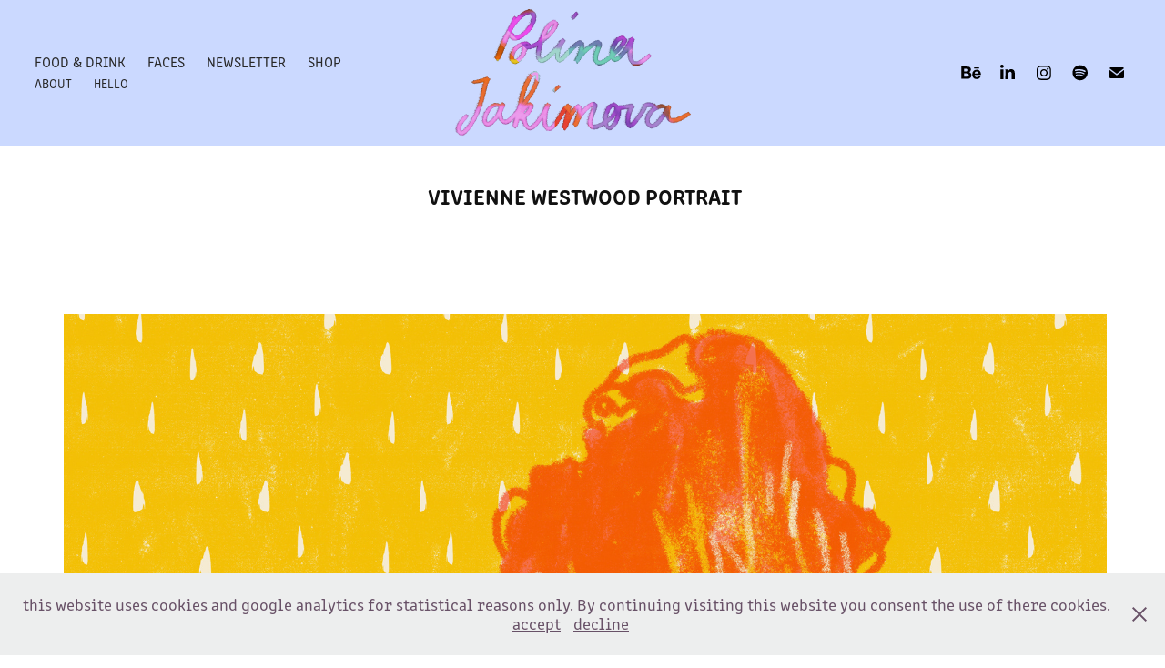

--- FILE ---
content_type: text/html; charset=utf-8
request_url: https://polinajakimova.com/vivienne-westwood-portrait
body_size: 11016
content:
<!DOCTYPE HTML>
<html lang="en-US">
<head>
  <meta charset="UTF-8" />
  <meta name="viewport" content="width=device-width, initial-scale=1" />
      <meta name="keywords"  content="Vivienne Westwood,polina jakimova,portrait,fashion,designer,punk,edotorial,face,popart" />
      <meta name="description"  content="Polina Jakimova is an illustrator based in Hanover, Germany, who likes (vintage)art, pastel color palettes and bold minimal shapes. She loves to illustrate food, comics and everything in between. " />
      <meta name="twitter:card"  content="summary_large_image" />
      <meta name="twitter:site"  content="@AdobePortfolio" />
      <meta  property="og:title" content="Polina Jakimova  - Vivienne Westwood Portrait" />
      <meta  property="og:description" content="Polina Jakimova is an illustrator based in Hanover, Germany, who likes (vintage)art, pastel color palettes and bold minimal shapes. She loves to illustrate food, comics and everything in between. " />
      <meta  property="og:image" content="https://cdn.myportfolio.com/694fd6ad-a7aa-4cd6-b117-4b06601d9c98/fd053724-8b3f-4a0c-8e50-491c5c7000d1_rwc_0x0x4000x4000x4000.jpeg?h=505e2d5f9ceab9a60709fe62067ceaf1" />
        <link rel="icon" href="https://cdn.myportfolio.com/694fd6ad-a7aa-4cd6-b117-4b06601d9c98/dd8b3381-2d43-41b7-ac51-815ec7ae779c_carw_1x1x32.png?h=d9f4ef88480197ad900b58aa492bb710" />
      <link rel="stylesheet" href="/dist/css/main.css" type="text/css" />
      <link rel="stylesheet" href="https://cdn.myportfolio.com/694fd6ad-a7aa-4cd6-b117-4b06601d9c98/717829a48b5fad64747b7bf2f577ae731762176102.css?h=9a69e03b48eccfc7f955b088879e8561" type="text/css" />
    <link rel="canonical" href="https://polinajakimova.com/vivienne-westwood-portrait" />
      <title>Polina Jakimova  - Vivienne Westwood Portrait</title>
    <script type="text/javascript" src="//use.typekit.net/ik/[base64].js?cb=35f77bfb8b50944859ea3d3804e7194e7a3173fb" async onload="
    try {
      window.Typekit.load();
    } catch (e) {
      console.warn('Typekit not loaded.');
    }
    "></script>
</head>
  <body class="transition-enabled">  <div class='page-background-video page-background-video-with-panel'>
  </div>
  <div class="js-responsive-nav">
    <div class="responsive-nav has-social">
      <div class="close-responsive-click-area js-close-responsive-nav">
        <div class="close-responsive-button"></div>
      </div>
          <nav class="nav-container" data-hover-hint="nav" data-hover-hint-placement="bottom-start">
                <div class="gallery-title"><a href="/food-drink" >FOOD &amp; DRINK</a></div>
                <div class="gallery-title"><a href="/figures" >FACES</a></div>
      <div class="link-title">
        <a href="https://pencilbooth.com/polinajakimova" target="_blank">Newsletter</a>
      </div>
      <div class="link-title">
        <a href="https://polinajakimova.bigcartel.com" target="_blank">SHOP</a>
      </div>
      <div class="page-title">
        <a href="/about" >about</a>
      </div>
      <div class="page-title">
        <a href="/contact" >hello</a>
      </div>
          </nav>
        <div class="social pf-nav-social" data-context="theme.nav" data-hover-hint="navSocialIcons" data-hover-hint-placement="bottom-start">
          <ul>
                  <li>
                    <a href="https://www.behance.net/polinajakimova" target="_blank">
                      <svg id="Layer_1" data-name="Layer 1" xmlns="http://www.w3.org/2000/svg" viewBox="0 0 30 24" class="icon"><path id="path-1" d="M18.83,14.38a2.78,2.78,0,0,0,.65,1.9,2.31,2.31,0,0,0,1.7.59,2.31,2.31,0,0,0,1.38-.41,1.79,1.79,0,0,0,.71-0.87h2.31a4.48,4.48,0,0,1-1.71,2.53,5,5,0,0,1-2.78.76,5.53,5.53,0,0,1-2-.37,4.34,4.34,0,0,1-1.55-1,4.77,4.77,0,0,1-1-1.63,6.29,6.29,0,0,1,0-4.13,4.83,4.83,0,0,1,1-1.64A4.64,4.64,0,0,1,19.09,9a4.86,4.86,0,0,1,2-.4A4.5,4.5,0,0,1,23.21,9a4.36,4.36,0,0,1,1.5,1.3,5.39,5.39,0,0,1,.84,1.86,7,7,0,0,1,.18,2.18h-6.9Zm3.67-3.24A1.94,1.94,0,0,0,21,10.6a2.26,2.26,0,0,0-1,.22,2,2,0,0,0-.66.54,1.94,1.94,0,0,0-.35.69,3.47,3.47,0,0,0-.12.65h4.29A2.75,2.75,0,0,0,22.5,11.14ZM18.29,6h5.36V7.35H18.29V6ZM13.89,17.7a4.4,4.4,0,0,1-1.51.7,6.44,6.44,0,0,1-1.73.22H4.24V5.12h6.24a7.7,7.7,0,0,1,1.73.17,3.67,3.67,0,0,1,1.33.56,2.6,2.6,0,0,1,.86,1,3.74,3.74,0,0,1,.3,1.58,3,3,0,0,1-.46,1.7,3.33,3.33,0,0,1-1.35,1.12,3.19,3.19,0,0,1,1.82,1.26,3.79,3.79,0,0,1,.59,2.17,3.79,3.79,0,0,1-.39,1.77A3.24,3.24,0,0,1,13.89,17.7ZM11.72,8.19a1.25,1.25,0,0,0-.45-0.47,1.88,1.88,0,0,0-.64-0.24,5.5,5.5,0,0,0-.76-0.05H7.16v3.16h3a2,2,0,0,0,1.28-.38A1.43,1.43,0,0,0,11.89,9,1.73,1.73,0,0,0,11.72,8.19ZM11.84,13a2.39,2.39,0,0,0-1.52-.45H7.16v3.73h3.11a3.61,3.61,0,0,0,.82-0.09A2,2,0,0,0,11.77,16a1.39,1.39,0,0,0,.47-0.54,1.85,1.85,0,0,0,.17-0.88A1.77,1.77,0,0,0,11.84,13Z"/></svg>
                    </a>
                  </li>
                  <li>
                    <a href="https://www.linkedin.com/in/polina-jakimova-illustration/" target="_blank">
                      <svg version="1.1" id="Layer_1" xmlns="http://www.w3.org/2000/svg" xmlns:xlink="http://www.w3.org/1999/xlink" viewBox="0 0 30 24" style="enable-background:new 0 0 30 24;" xml:space="preserve" class="icon">
                      <path id="path-1_24_" d="M19.6,19v-5.8c0-1.4-0.5-2.4-1.7-2.4c-1,0-1.5,0.7-1.8,1.3C16,12.3,16,12.6,16,13v6h-3.4
                        c0,0,0.1-9.8,0-10.8H16v1.5c0,0,0,0,0,0h0v0C16.4,9,17.2,7.9,19,7.9c2.3,0,4,1.5,4,4.9V19H19.6z M8.9,6.7L8.9,6.7
                        C7.7,6.7,7,5.9,7,4.9C7,3.8,7.8,3,8.9,3s1.9,0.8,1.9,1.9C10.9,5.9,10.1,6.7,8.9,6.7z M10.6,19H7.2V8.2h3.4V19z"/>
                      </svg>
                    </a>
                  </li>
                  <li>
                    <a href="https://www.instagram.com/polischkaj/" target="_blank">
                      <svg version="1.1" id="Layer_1" xmlns="http://www.w3.org/2000/svg" xmlns:xlink="http://www.w3.org/1999/xlink" viewBox="0 0 30 24" style="enable-background:new 0 0 30 24;" xml:space="preserve" class="icon">
                      <g>
                        <path d="M15,5.4c2.1,0,2.4,0,3.2,0c0.8,0,1.2,0.2,1.5,0.3c0.4,0.1,0.6,0.3,0.9,0.6c0.3,0.3,0.5,0.5,0.6,0.9
                          c0.1,0.3,0.2,0.7,0.3,1.5c0,0.8,0,1.1,0,3.2s0,2.4,0,3.2c0,0.8-0.2,1.2-0.3,1.5c-0.1,0.4-0.3,0.6-0.6,0.9c-0.3,0.3-0.5,0.5-0.9,0.6
                          c-0.3,0.1-0.7,0.2-1.5,0.3c-0.8,0-1.1,0-3.2,0s-2.4,0-3.2,0c-0.8,0-1.2-0.2-1.5-0.3c-0.4-0.1-0.6-0.3-0.9-0.6
                          c-0.3-0.3-0.5-0.5-0.6-0.9c-0.1-0.3-0.2-0.7-0.3-1.5c0-0.8,0-1.1,0-3.2s0-2.4,0-3.2c0-0.8,0.2-1.2,0.3-1.5c0.1-0.4,0.3-0.6,0.6-0.9
                          c0.3-0.3,0.5-0.5,0.9-0.6c0.3-0.1,0.7-0.2,1.5-0.3C12.6,5.4,12.9,5.4,15,5.4 M15,4c-2.2,0-2.4,0-3.3,0c-0.9,0-1.4,0.2-1.9,0.4
                          c-0.5,0.2-1,0.5-1.4,0.9C7.9,5.8,7.6,6.2,7.4,6.8C7.2,7.3,7.1,7.9,7,8.7C7,9.6,7,9.8,7,12s0,2.4,0,3.3c0,0.9,0.2,1.4,0.4,1.9
                          c0.2,0.5,0.5,1,0.9,1.4c0.4,0.4,0.9,0.7,1.4,0.9c0.5,0.2,1.1,0.3,1.9,0.4c0.9,0,1.1,0,3.3,0s2.4,0,3.3,0c0.9,0,1.4-0.2,1.9-0.4
                          c0.5-0.2,1-0.5,1.4-0.9c0.4-0.4,0.7-0.9,0.9-1.4c0.2-0.5,0.3-1.1,0.4-1.9c0-0.9,0-1.1,0-3.3s0-2.4,0-3.3c0-0.9-0.2-1.4-0.4-1.9
                          c-0.2-0.5-0.5-1-0.9-1.4c-0.4-0.4-0.9-0.7-1.4-0.9c-0.5-0.2-1.1-0.3-1.9-0.4C17.4,4,17.2,4,15,4L15,4L15,4z"/>
                        <path d="M15,7.9c-2.3,0-4.1,1.8-4.1,4.1s1.8,4.1,4.1,4.1s4.1-1.8,4.1-4.1S17.3,7.9,15,7.9L15,7.9z M15,14.7c-1.5,0-2.7-1.2-2.7-2.7
                          c0-1.5,1.2-2.7,2.7-2.7s2.7,1.2,2.7,2.7C17.7,13.5,16.5,14.7,15,14.7L15,14.7z"/>
                        <path d="M20.2,7.7c0,0.5-0.4,1-1,1s-1-0.4-1-1s0.4-1,1-1S20.2,7.2,20.2,7.7L20.2,7.7z"/>
                      </g>
                      </svg>
                    </a>
                  </li>
                  <li>
                    <a href="https://open.spotify.com/user/polischkaj?si=824be701c5ca45f7" target="_blank">
                      <svg version="1.1" xmlns="http://www.w3.org/2000/svg" xmlns:xlink="http://www.w3.org/1999/xlink" x="0px" y="0px"
                      	 viewBox="0 0 30 24" style="enable-background:new 0 0 30 24;" xml:space="preserve" class="icon">
                      <path d="M14.7,3.6c-4.6,0-8.3,3.7-8.3,8.3c0,4.6,3.7,8.3,8.3,8.3c4.6,0,8.3-3.7,8.3-8.3C23,7.3,19.3,3.6,14.7,3.6
                      	C14.7,3.6,14.7,3.6,14.7,3.6z M18.5,15.6c-0.1,0.2-0.5,0.3-0.7,0.2c-2-1.2-4.4-1.5-7.3-0.8c-0.3,0.1-0.6-0.1-0.6-0.4
                      	C9.8,14.3,10,14,10.3,14c3.2-0.7,5.9-0.4,8.1,0.9C18.6,15,18.7,15.4,18.5,15.6z M19.6,13.3c-0.2,0.3-0.6,0.4-0.9,0.2
                      	c-2.2-1.4-5.6-1.8-8.3-1c-0.3,0.1-0.7-0.1-0.8-0.4c-0.1-0.3,0.1-0.7,0.4-0.8c3-0.9,6.8-0.5,9.3,1.1C19.6,12.6,19.7,13,19.6,13.3
                      	L19.6,13.3z M19.6,11C17,9.4,12.5,9.2,10,10c-0.4,0.1-0.8-0.1-1-0.5c-0.1-0.4,0.1-0.8,0.5-1c2.9-0.9,7.8-0.7,10.9,1.1
                      	c0.4,0.2,0.5,0.7,0.3,1.1C20.5,11.1,20,11.2,19.6,11L19.6,11z"/>
                      </svg>
                    </a>
                  </li>
                  <li>
                    <a href="mailto:pjakimova.illustration@gmail.com">
                      <svg version="1.1" id="Layer_1" xmlns="http://www.w3.org/2000/svg" xmlns:xlink="http://www.w3.org/1999/xlink" x="0px" y="0px" viewBox="0 0 30 24" style="enable-background:new 0 0 30 24;" xml:space="preserve" class="icon">
                        <g>
                          <path d="M15,13L7.1,7.1c0-0.5,0.4-1,1-1h13.8c0.5,0,1,0.4,1,1L15,13z M15,14.8l7.9-5.9v8.1c0,0.5-0.4,1-1,1H8.1c-0.5,0-1-0.4-1-1 V8.8L15,14.8z"/>
                        </g>
                      </svg>
                    </a>
                  </li>
          </ul>
        </div>
    </div>
  </div>
    <header class="site-header js-site-header  js-fixed-nav" data-context="theme.nav" data-hover-hint="nav" data-hover-hint-placement="top-start">
        <nav class="nav-container" data-hover-hint="nav" data-hover-hint-placement="bottom-start">
                <div class="gallery-title"><a href="/food-drink" >FOOD &amp; DRINK</a></div>
                <div class="gallery-title"><a href="/figures" >FACES</a></div>
      <div class="link-title">
        <a href="https://pencilbooth.com/polinajakimova" target="_blank">Newsletter</a>
      </div>
      <div class="link-title">
        <a href="https://polinajakimova.bigcartel.com" target="_blank">SHOP</a>
      </div>
      <div class="page-title">
        <a href="/about" >about</a>
      </div>
      <div class="page-title">
        <a href="/contact" >hello</a>
      </div>
        </nav>
        <div class="logo-wrap" data-context="theme.logo.header" data-hover-hint="logo" data-hover-hint-placement="bottom-start">
          <div class="logo e2e-site-logo-text logo-image  ">
    <a href="/work" class="image-normal image-link">
      <img src="https://cdn.myportfolio.com/694fd6ad-a7aa-4cd6-b117-4b06601d9c98/44c2f168-fdb0-4344-9fd0-d17f314d7a19_rwc_0x0x1986x1006x4096.gif?h=b0d83e5d63b642be44e16992c9d7d26b" alt="Handlettering Logo Animation by Illustrator Polina Jakimova">
    </a>
          </div>
        </div>
        <div class="social pf-nav-social" data-context="theme.nav" data-hover-hint="navSocialIcons" data-hover-hint-placement="bottom-start">
          <ul>
                  <li>
                    <a href="https://www.behance.net/polinajakimova" target="_blank">
                      <svg id="Layer_1" data-name="Layer 1" xmlns="http://www.w3.org/2000/svg" viewBox="0 0 30 24" class="icon"><path id="path-1" d="M18.83,14.38a2.78,2.78,0,0,0,.65,1.9,2.31,2.31,0,0,0,1.7.59,2.31,2.31,0,0,0,1.38-.41,1.79,1.79,0,0,0,.71-0.87h2.31a4.48,4.48,0,0,1-1.71,2.53,5,5,0,0,1-2.78.76,5.53,5.53,0,0,1-2-.37,4.34,4.34,0,0,1-1.55-1,4.77,4.77,0,0,1-1-1.63,6.29,6.29,0,0,1,0-4.13,4.83,4.83,0,0,1,1-1.64A4.64,4.64,0,0,1,19.09,9a4.86,4.86,0,0,1,2-.4A4.5,4.5,0,0,1,23.21,9a4.36,4.36,0,0,1,1.5,1.3,5.39,5.39,0,0,1,.84,1.86,7,7,0,0,1,.18,2.18h-6.9Zm3.67-3.24A1.94,1.94,0,0,0,21,10.6a2.26,2.26,0,0,0-1,.22,2,2,0,0,0-.66.54,1.94,1.94,0,0,0-.35.69,3.47,3.47,0,0,0-.12.65h4.29A2.75,2.75,0,0,0,22.5,11.14ZM18.29,6h5.36V7.35H18.29V6ZM13.89,17.7a4.4,4.4,0,0,1-1.51.7,6.44,6.44,0,0,1-1.73.22H4.24V5.12h6.24a7.7,7.7,0,0,1,1.73.17,3.67,3.67,0,0,1,1.33.56,2.6,2.6,0,0,1,.86,1,3.74,3.74,0,0,1,.3,1.58,3,3,0,0,1-.46,1.7,3.33,3.33,0,0,1-1.35,1.12,3.19,3.19,0,0,1,1.82,1.26,3.79,3.79,0,0,1,.59,2.17,3.79,3.79,0,0,1-.39,1.77A3.24,3.24,0,0,1,13.89,17.7ZM11.72,8.19a1.25,1.25,0,0,0-.45-0.47,1.88,1.88,0,0,0-.64-0.24,5.5,5.5,0,0,0-.76-0.05H7.16v3.16h3a2,2,0,0,0,1.28-.38A1.43,1.43,0,0,0,11.89,9,1.73,1.73,0,0,0,11.72,8.19ZM11.84,13a2.39,2.39,0,0,0-1.52-.45H7.16v3.73h3.11a3.61,3.61,0,0,0,.82-0.09A2,2,0,0,0,11.77,16a1.39,1.39,0,0,0,.47-0.54,1.85,1.85,0,0,0,.17-0.88A1.77,1.77,0,0,0,11.84,13Z"/></svg>
                    </a>
                  </li>
                  <li>
                    <a href="https://www.linkedin.com/in/polina-jakimova-illustration/" target="_blank">
                      <svg version="1.1" id="Layer_1" xmlns="http://www.w3.org/2000/svg" xmlns:xlink="http://www.w3.org/1999/xlink" viewBox="0 0 30 24" style="enable-background:new 0 0 30 24;" xml:space="preserve" class="icon">
                      <path id="path-1_24_" d="M19.6,19v-5.8c0-1.4-0.5-2.4-1.7-2.4c-1,0-1.5,0.7-1.8,1.3C16,12.3,16,12.6,16,13v6h-3.4
                        c0,0,0.1-9.8,0-10.8H16v1.5c0,0,0,0,0,0h0v0C16.4,9,17.2,7.9,19,7.9c2.3,0,4,1.5,4,4.9V19H19.6z M8.9,6.7L8.9,6.7
                        C7.7,6.7,7,5.9,7,4.9C7,3.8,7.8,3,8.9,3s1.9,0.8,1.9,1.9C10.9,5.9,10.1,6.7,8.9,6.7z M10.6,19H7.2V8.2h3.4V19z"/>
                      </svg>
                    </a>
                  </li>
                  <li>
                    <a href="https://www.instagram.com/polischkaj/" target="_blank">
                      <svg version="1.1" id="Layer_1" xmlns="http://www.w3.org/2000/svg" xmlns:xlink="http://www.w3.org/1999/xlink" viewBox="0 0 30 24" style="enable-background:new 0 0 30 24;" xml:space="preserve" class="icon">
                      <g>
                        <path d="M15,5.4c2.1,0,2.4,0,3.2,0c0.8,0,1.2,0.2,1.5,0.3c0.4,0.1,0.6,0.3,0.9,0.6c0.3,0.3,0.5,0.5,0.6,0.9
                          c0.1,0.3,0.2,0.7,0.3,1.5c0,0.8,0,1.1,0,3.2s0,2.4,0,3.2c0,0.8-0.2,1.2-0.3,1.5c-0.1,0.4-0.3,0.6-0.6,0.9c-0.3,0.3-0.5,0.5-0.9,0.6
                          c-0.3,0.1-0.7,0.2-1.5,0.3c-0.8,0-1.1,0-3.2,0s-2.4,0-3.2,0c-0.8,0-1.2-0.2-1.5-0.3c-0.4-0.1-0.6-0.3-0.9-0.6
                          c-0.3-0.3-0.5-0.5-0.6-0.9c-0.1-0.3-0.2-0.7-0.3-1.5c0-0.8,0-1.1,0-3.2s0-2.4,0-3.2c0-0.8,0.2-1.2,0.3-1.5c0.1-0.4,0.3-0.6,0.6-0.9
                          c0.3-0.3,0.5-0.5,0.9-0.6c0.3-0.1,0.7-0.2,1.5-0.3C12.6,5.4,12.9,5.4,15,5.4 M15,4c-2.2,0-2.4,0-3.3,0c-0.9,0-1.4,0.2-1.9,0.4
                          c-0.5,0.2-1,0.5-1.4,0.9C7.9,5.8,7.6,6.2,7.4,6.8C7.2,7.3,7.1,7.9,7,8.7C7,9.6,7,9.8,7,12s0,2.4,0,3.3c0,0.9,0.2,1.4,0.4,1.9
                          c0.2,0.5,0.5,1,0.9,1.4c0.4,0.4,0.9,0.7,1.4,0.9c0.5,0.2,1.1,0.3,1.9,0.4c0.9,0,1.1,0,3.3,0s2.4,0,3.3,0c0.9,0,1.4-0.2,1.9-0.4
                          c0.5-0.2,1-0.5,1.4-0.9c0.4-0.4,0.7-0.9,0.9-1.4c0.2-0.5,0.3-1.1,0.4-1.9c0-0.9,0-1.1,0-3.3s0-2.4,0-3.3c0-0.9-0.2-1.4-0.4-1.9
                          c-0.2-0.5-0.5-1-0.9-1.4c-0.4-0.4-0.9-0.7-1.4-0.9c-0.5-0.2-1.1-0.3-1.9-0.4C17.4,4,17.2,4,15,4L15,4L15,4z"/>
                        <path d="M15,7.9c-2.3,0-4.1,1.8-4.1,4.1s1.8,4.1,4.1,4.1s4.1-1.8,4.1-4.1S17.3,7.9,15,7.9L15,7.9z M15,14.7c-1.5,0-2.7-1.2-2.7-2.7
                          c0-1.5,1.2-2.7,2.7-2.7s2.7,1.2,2.7,2.7C17.7,13.5,16.5,14.7,15,14.7L15,14.7z"/>
                        <path d="M20.2,7.7c0,0.5-0.4,1-1,1s-1-0.4-1-1s0.4-1,1-1S20.2,7.2,20.2,7.7L20.2,7.7z"/>
                      </g>
                      </svg>
                    </a>
                  </li>
                  <li>
                    <a href="https://open.spotify.com/user/polischkaj?si=824be701c5ca45f7" target="_blank">
                      <svg version="1.1" xmlns="http://www.w3.org/2000/svg" xmlns:xlink="http://www.w3.org/1999/xlink" x="0px" y="0px"
                      	 viewBox="0 0 30 24" style="enable-background:new 0 0 30 24;" xml:space="preserve" class="icon">
                      <path d="M14.7,3.6c-4.6,0-8.3,3.7-8.3,8.3c0,4.6,3.7,8.3,8.3,8.3c4.6,0,8.3-3.7,8.3-8.3C23,7.3,19.3,3.6,14.7,3.6
                      	C14.7,3.6,14.7,3.6,14.7,3.6z M18.5,15.6c-0.1,0.2-0.5,0.3-0.7,0.2c-2-1.2-4.4-1.5-7.3-0.8c-0.3,0.1-0.6-0.1-0.6-0.4
                      	C9.8,14.3,10,14,10.3,14c3.2-0.7,5.9-0.4,8.1,0.9C18.6,15,18.7,15.4,18.5,15.6z M19.6,13.3c-0.2,0.3-0.6,0.4-0.9,0.2
                      	c-2.2-1.4-5.6-1.8-8.3-1c-0.3,0.1-0.7-0.1-0.8-0.4c-0.1-0.3,0.1-0.7,0.4-0.8c3-0.9,6.8-0.5,9.3,1.1C19.6,12.6,19.7,13,19.6,13.3
                      	L19.6,13.3z M19.6,11C17,9.4,12.5,9.2,10,10c-0.4,0.1-0.8-0.1-1-0.5c-0.1-0.4,0.1-0.8,0.5-1c2.9-0.9,7.8-0.7,10.9,1.1
                      	c0.4,0.2,0.5,0.7,0.3,1.1C20.5,11.1,20,11.2,19.6,11L19.6,11z"/>
                      </svg>
                    </a>
                  </li>
                  <li>
                    <a href="mailto:pjakimova.illustration@gmail.com">
                      <svg version="1.1" id="Layer_1" xmlns="http://www.w3.org/2000/svg" xmlns:xlink="http://www.w3.org/1999/xlink" x="0px" y="0px" viewBox="0 0 30 24" style="enable-background:new 0 0 30 24;" xml:space="preserve" class="icon">
                        <g>
                          <path d="M15,13L7.1,7.1c0-0.5,0.4-1,1-1h13.8c0.5,0,1,0.4,1,1L15,13z M15,14.8l7.9-5.9v8.1c0,0.5-0.4,1-1,1H8.1c-0.5,0-1-0.4-1-1 V8.8L15,14.8z"/>
                        </g>
                      </svg>
                    </a>
                  </li>
          </ul>
        </div>
        <div class="hamburger-click-area js-hamburger">
          <div class="hamburger">
            <i></i>
            <i></i>
            <i></i>
          </div>
        </div>
    </header>
    <div class="header-placeholder"></div>
  <div class="site-wrap cfix js-site-wrap">
    <div class="site-container">
      <div class="site-content e2e-site-content">
        <main>
  <div class="page-container" data-context="page.page.container" data-hover-hint="pageContainer">
    <section class="page standard-modules">
        <header class="page-header content" data-context="pages" data-identity="id:p63ca90464cdbab57759e15b42d24d0f8c3b1eb48ba4be9570431a" data-hover-hint="pageHeader" data-hover-hint-id="p63ca90464cdbab57759e15b42d24d0f8c3b1eb48ba4be9570431a">
            <h1 class="title preserve-whitespace e2e-site-logo-text">Vivienne Westwood Portrait</h1>
            <p class="description"></p>
        </header>
      <div class="page-content js-page-content" data-context="pages" data-identity="id:p63ca90464cdbab57759e15b42d24d0f8c3b1eb48ba4be9570431a">
        <div id="project-canvas" class="js-project-modules modules content">
          <div id="project-modules">
              
              <div class="project-module module image project-module-image js-js-project-module"  style="padding-top: px;
padding-bottom: px;
">

  

  
     <div class="js-lightbox" data-src="https://cdn.myportfolio.com/694fd6ad-a7aa-4cd6-b117-4b06601d9c98/b9203ac7-1eed-47fe-bb6b-778c01f08183.jpg?h=beb309c237fa2e6103443ab5218d8289">
           <img
             class="js-lazy e2e-site-project-module-image"
             src="[data-uri]"
             data-src="https://cdn.myportfolio.com/694fd6ad-a7aa-4cd6-b117-4b06601d9c98/b9203ac7-1eed-47fe-bb6b-778c01f08183_rw_1920.jpg?h=e55b99c35dd546adeea5fe890f9a29ff"
             data-srcset="https://cdn.myportfolio.com/694fd6ad-a7aa-4cd6-b117-4b06601d9c98/b9203ac7-1eed-47fe-bb6b-778c01f08183_rw_600.jpg?h=1f7851ec6b1e530809a803a8402bde02 600w,https://cdn.myportfolio.com/694fd6ad-a7aa-4cd6-b117-4b06601d9c98/b9203ac7-1eed-47fe-bb6b-778c01f08183_rw_1200.jpg?h=db24bcdc67f922110add863981fc9982 1200w,https://cdn.myportfolio.com/694fd6ad-a7aa-4cd6-b117-4b06601d9c98/b9203ac7-1eed-47fe-bb6b-778c01f08183_rw_1920.jpg?h=e55b99c35dd546adeea5fe890f9a29ff 1920w,"
             data-sizes="(max-width: 1920px) 100vw, 1920px"
             width="1920"
             height="0"
             style="padding-bottom: 125%; background: rgba(0, 0, 0, 0.03)"
             
           >
     </div>
  

</div>

              
              
              
              
              
              
              
              
          </div>
        </div>
      </div>
    </section>
          <section class="other-projects" data-context="page.page.other_pages" data-hover-hint="otherPages">
            <div class="title-wrapper">
              <div class="title-container">
                  <h3 class="other-projects-title preserve-whitespace">You may also like</h3>
              </div>
            </div>
            <div class="project-covers">
                  <a class="project-cover js-project-cover-touch hold-space" href="/fruit-basket" data-context="pages" data-identity="id:p65c3be9abaf7f51c845906effdc29bbabdbbd329ed79f71a13e09">
                    <div class="cover-content-container">
                      <div class="cover-image-wrap">
                        <div class="cover-image">
                            <div class="cover cover-normal">

            <img
              class="cover__img js-lazy"
              src="https://cdn.myportfolio.com/694fd6ad-a7aa-4cd6-b117-4b06601d9c98/2aaf086f-73f1-4cd6-8b82-3403a5c5498f_carw_1x1x32.jpg?h=116a9a114477377da43c3474351ab683"
              data-src="https://cdn.myportfolio.com/694fd6ad-a7aa-4cd6-b117-4b06601d9c98/2aaf086f-73f1-4cd6-8b82-3403a5c5498f_car_1x1.jpg?h=99eaff42bc50f97905803d0c9d4a0131"
              data-srcset="https://cdn.myportfolio.com/694fd6ad-a7aa-4cd6-b117-4b06601d9c98/2aaf086f-73f1-4cd6-8b82-3403a5c5498f_carw_1x1x640.jpg?h=accbe49dd1159839274f5b473fb8a300 640w, https://cdn.myportfolio.com/694fd6ad-a7aa-4cd6-b117-4b06601d9c98/2aaf086f-73f1-4cd6-8b82-3403a5c5498f_carw_1x1x1280.jpg?h=9442aa09c27f421d74b44271c380770f 1280w, https://cdn.myportfolio.com/694fd6ad-a7aa-4cd6-b117-4b06601d9c98/2aaf086f-73f1-4cd6-8b82-3403a5c5498f_carw_1x1x1366.jpg?h=8ec49c1d5a3b036fabcf512fdebd5365 1366w, https://cdn.myportfolio.com/694fd6ad-a7aa-4cd6-b117-4b06601d9c98/2aaf086f-73f1-4cd6-8b82-3403a5c5498f_carw_1x1x1920.jpg?h=968f1a88b85706551b8252fc24cc6966 1920w, https://cdn.myportfolio.com/694fd6ad-a7aa-4cd6-b117-4b06601d9c98/2aaf086f-73f1-4cd6-8b82-3403a5c5498f_carw_1x1x2560.jpg?h=9b45168ede78d4b68eb4ae3f5fb40f09 2560w, https://cdn.myportfolio.com/694fd6ad-a7aa-4cd6-b117-4b06601d9c98/2aaf086f-73f1-4cd6-8b82-3403a5c5498f_carw_1x1x5120.jpg?h=4ff01688212390f1ce9ad5b5089ef5f5 5120w"
              data-sizes="(max-width: 540px) 100vw, (max-width: 768px) 50vw, calc(1400px / 4)"
            >
                                      </div>
                        </div>
                      </div>
                      <div class="details-wrap">
                        <div class="details">
                          <div class="details-inner">
                              <div class="title preserve-whitespace">Summer Food Series</div>
                              <div class="date">2022</div>
                          </div>
                        </div>
                      </div>
                    </div>
                  </a>
                  <a class="project-cover js-project-cover-touch hold-space" href="/pink-banana" data-context="pages" data-identity="id:p64917ffe3ba75ce90d3e0b0e6ca70bab21c84132c661ebaba3536">
                    <div class="cover-content-container">
                      <div class="cover-image-wrap">
                        <div class="cover-image">
                            <div class="cover cover-normal">

            <img
              class="cover__img js-lazy"
              src="https://cdn.myportfolio.com/694fd6ad-a7aa-4cd6-b117-4b06601d9c98/070838cc-aa27-48bb-b5d9-f3fcddfdd488_rwc_0x0x1500x1875x32.jpg?h=07f4436331a3aea8ca9333e883bf6a32"
              data-src="https://cdn.myportfolio.com/694fd6ad-a7aa-4cd6-b117-4b06601d9c98/070838cc-aa27-48bb-b5d9-f3fcddfdd488_rwc_0x0x1500x1875x1500.jpg?h=3f704e7358600d3a2af90e4fe398801d"
              data-srcset="https://cdn.myportfolio.com/694fd6ad-a7aa-4cd6-b117-4b06601d9c98/070838cc-aa27-48bb-b5d9-f3fcddfdd488_rwc_0x0x1500x1875x640.jpg?h=f13c6204eeec6a8d1bbd65432e4584af 640w, https://cdn.myportfolio.com/694fd6ad-a7aa-4cd6-b117-4b06601d9c98/070838cc-aa27-48bb-b5d9-f3fcddfdd488_rwc_0x0x1500x1875x1280.jpg?h=7cb4f1126dae5fd4f62ed92aa9fb9fb8 1280w, https://cdn.myportfolio.com/694fd6ad-a7aa-4cd6-b117-4b06601d9c98/070838cc-aa27-48bb-b5d9-f3fcddfdd488_rwc_0x0x1500x1875x1366.jpg?h=b3390333ee28fe5be003ff8bef39bfec 1366w, https://cdn.myportfolio.com/694fd6ad-a7aa-4cd6-b117-4b06601d9c98/070838cc-aa27-48bb-b5d9-f3fcddfdd488_rwc_0x0x1500x1875x1500.jpg?h=3f704e7358600d3a2af90e4fe398801d 1920w, https://cdn.myportfolio.com/694fd6ad-a7aa-4cd6-b117-4b06601d9c98/070838cc-aa27-48bb-b5d9-f3fcddfdd488_rwc_0x0x1500x1875x1500.jpg?h=3f704e7358600d3a2af90e4fe398801d 2560w, https://cdn.myportfolio.com/694fd6ad-a7aa-4cd6-b117-4b06601d9c98/070838cc-aa27-48bb-b5d9-f3fcddfdd488_rwc_0x0x1500x1875x1500.jpg?h=3f704e7358600d3a2af90e4fe398801d 5120w"
              data-sizes="(max-width: 540px) 100vw, (max-width: 768px) 50vw, calc(1400px / 4)"
            >
                                      </div>
                        </div>
                      </div>
                      <div class="details-wrap">
                        <div class="details">
                          <div class="details-inner">
                              <div class="title preserve-whitespace">Pink Banana</div>
                              <div class="date">2023</div>
                          </div>
                        </div>
                      </div>
                    </div>
                  </a>
                  <a class="project-cover js-project-cover-touch hold-space" href="/tropical-pineapple" data-context="pages" data-identity="id:p65be1ce3e716eed47c68f90278725a5321fc417a2f1125d199aa1">
                    <div class="cover-content-container">
                      <div class="cover-image-wrap">
                        <div class="cover-image">
                            <div class="cover cover-normal">

            <img
              class="cover__img js-lazy"
              src="https://cdn.myportfolio.com/694fd6ad-a7aa-4cd6-b117-4b06601d9c98/8496c9a7-3852-404f-b2a1-25d9c86ff645_carw_1x1x32.jpg?h=f6a79c741aaa9a17e296596c30609867"
              data-src="https://cdn.myportfolio.com/694fd6ad-a7aa-4cd6-b117-4b06601d9c98/8496c9a7-3852-404f-b2a1-25d9c86ff645_car_1x1.jpg?h=4f444323224a4846a0b2597c3203648a"
              data-srcset="https://cdn.myportfolio.com/694fd6ad-a7aa-4cd6-b117-4b06601d9c98/8496c9a7-3852-404f-b2a1-25d9c86ff645_carw_1x1x640.jpg?h=4a8f3d13e79feefa5fc423439ca54cd1 640w, https://cdn.myportfolio.com/694fd6ad-a7aa-4cd6-b117-4b06601d9c98/8496c9a7-3852-404f-b2a1-25d9c86ff645_carw_1x1x1280.jpg?h=9bcabcc7c1498678030e58f156e9e8cf 1280w, https://cdn.myportfolio.com/694fd6ad-a7aa-4cd6-b117-4b06601d9c98/8496c9a7-3852-404f-b2a1-25d9c86ff645_carw_1x1x1366.jpg?h=6ecf7af157d767a81d2e608667ce947f 1366w, https://cdn.myportfolio.com/694fd6ad-a7aa-4cd6-b117-4b06601d9c98/8496c9a7-3852-404f-b2a1-25d9c86ff645_carw_1x1x1920.jpg?h=b4c218bdd8a2d0665861cf6e5f7d2027 1920w, https://cdn.myportfolio.com/694fd6ad-a7aa-4cd6-b117-4b06601d9c98/8496c9a7-3852-404f-b2a1-25d9c86ff645_carw_1x1x2560.jpg?h=2db7b7d045693a67e5d18af5b9d9d84c 2560w, https://cdn.myportfolio.com/694fd6ad-a7aa-4cd6-b117-4b06601d9c98/8496c9a7-3852-404f-b2a1-25d9c86ff645_carw_1x1x5120.jpg?h=c29c1c16387de33ecf7fc98c26930f28 5120w"
              data-sizes="(max-width: 540px) 100vw, (max-width: 768px) 50vw, calc(1400px / 4)"
            >
                                      </div>
                        </div>
                      </div>
                      <div class="details-wrap">
                        <div class="details">
                          <div class="details-inner">
                              <div class="title preserve-whitespace">Tropical Pineapple</div>
                              <div class="date">2022</div>
                          </div>
                        </div>
                      </div>
                    </div>
                  </a>
                  <a class="project-cover js-project-cover-touch hold-space" href="/hot-dog-ketchup-mustard" data-context="pages" data-identity="id:p65b7f8aa51918b4fcd58043d4d50e533dc889130f8a818798e927">
                    <div class="cover-content-container">
                      <div class="cover-image-wrap">
                        <div class="cover-image">
                            <div class="cover cover-normal">

            <img
              class="cover__img js-lazy"
              src="https://cdn.myportfolio.com/694fd6ad-a7aa-4cd6-b117-4b06601d9c98/85823ddf-cebb-4983-bf86-a56d305dfcc2_carw_1x1x32.jpg?h=61bf3677459cb3e21a0f3d9aa3ffa944"
              data-src="https://cdn.myportfolio.com/694fd6ad-a7aa-4cd6-b117-4b06601d9c98/85823ddf-cebb-4983-bf86-a56d305dfcc2_car_1x1.jpg?h=559cef4439e5502589eb9c53c97225f9"
              data-srcset="https://cdn.myportfolio.com/694fd6ad-a7aa-4cd6-b117-4b06601d9c98/85823ddf-cebb-4983-bf86-a56d305dfcc2_carw_1x1x640.jpg?h=11b8ceb9cdc48ff58dafefacd895ac9e 640w, https://cdn.myportfolio.com/694fd6ad-a7aa-4cd6-b117-4b06601d9c98/85823ddf-cebb-4983-bf86-a56d305dfcc2_carw_1x1x1280.jpg?h=f59e9c4088cd444cd87d3c6f99c87c1c 1280w, https://cdn.myportfolio.com/694fd6ad-a7aa-4cd6-b117-4b06601d9c98/85823ddf-cebb-4983-bf86-a56d305dfcc2_carw_1x1x1366.jpg?h=89e964c18a859ea23ce787c60a3bd1f8 1366w, https://cdn.myportfolio.com/694fd6ad-a7aa-4cd6-b117-4b06601d9c98/85823ddf-cebb-4983-bf86-a56d305dfcc2_carw_1x1x1920.jpg?h=d161c8611b85241367a635d4f34e4f53 1920w, https://cdn.myportfolio.com/694fd6ad-a7aa-4cd6-b117-4b06601d9c98/85823ddf-cebb-4983-bf86-a56d305dfcc2_carw_1x1x2560.jpg?h=eb3b9c6f0b6a0dc72c7bd402cee46363 2560w, https://cdn.myportfolio.com/694fd6ad-a7aa-4cd6-b117-4b06601d9c98/85823ddf-cebb-4983-bf86-a56d305dfcc2_carw_1x1x5120.jpg?h=dd5aba8888025bb10a9e0a90b679302c 5120w"
              data-sizes="(max-width: 540px) 100vw, (max-width: 768px) 50vw, calc(1400px / 4)"
            >
                                      </div>
                        </div>
                      </div>
                      <div class="details-wrap">
                        <div class="details">
                          <div class="details-inner">
                              <div class="title preserve-whitespace">Hot Dog + Ketchup + Mustard</div>
                              <div class="date">2022</div>
                          </div>
                        </div>
                      </div>
                    </div>
                  </a>
                  <a class="project-cover js-project-cover-touch hold-space" href="/strawberry-shortcake" data-context="pages" data-identity="id:p65be34157fdb38a66ebeb008fe305875c14014a9ff6285840b9e4">
                    <div class="cover-content-container">
                      <div class="cover-image-wrap">
                        <div class="cover-image">
                            <div class="cover cover-normal">

            <img
              class="cover__img js-lazy"
              src="https://cdn.myportfolio.com/694fd6ad-a7aa-4cd6-b117-4b06601d9c98/adbdbec2-538a-43ee-ba68-0bd0444c35ec_carw_1x1x32.jpg?h=10fd2d73f1e8c3fbd661f5d7c23588d5"
              data-src="https://cdn.myportfolio.com/694fd6ad-a7aa-4cd6-b117-4b06601d9c98/adbdbec2-538a-43ee-ba68-0bd0444c35ec_car_1x1.jpg?h=22d0938254e7c2b10f54d8743d5c4717"
              data-srcset="https://cdn.myportfolio.com/694fd6ad-a7aa-4cd6-b117-4b06601d9c98/adbdbec2-538a-43ee-ba68-0bd0444c35ec_carw_1x1x640.jpg?h=a5aeef77ecd10db1df6505fe93dea772 640w, https://cdn.myportfolio.com/694fd6ad-a7aa-4cd6-b117-4b06601d9c98/adbdbec2-538a-43ee-ba68-0bd0444c35ec_carw_1x1x1280.jpg?h=487840db8f666e75dfd0422bb839778c 1280w, https://cdn.myportfolio.com/694fd6ad-a7aa-4cd6-b117-4b06601d9c98/adbdbec2-538a-43ee-ba68-0bd0444c35ec_carw_1x1x1366.jpg?h=a03a256e50530f2788dc8c027f11e50e 1366w, https://cdn.myportfolio.com/694fd6ad-a7aa-4cd6-b117-4b06601d9c98/adbdbec2-538a-43ee-ba68-0bd0444c35ec_carw_1x1x1920.jpg?h=9053a0db5f6177642eb2c127b338bdb0 1920w, https://cdn.myportfolio.com/694fd6ad-a7aa-4cd6-b117-4b06601d9c98/adbdbec2-538a-43ee-ba68-0bd0444c35ec_carw_1x1x2560.jpg?h=42263b103bc7c055edcc5b2dcc7866bd 2560w, https://cdn.myportfolio.com/694fd6ad-a7aa-4cd6-b117-4b06601d9c98/adbdbec2-538a-43ee-ba68-0bd0444c35ec_carw_1x1x5120.jpg?h=2255ab5caddeea9905a20367bd0621b6 5120w"
              data-sizes="(max-width: 540px) 100vw, (max-width: 768px) 50vw, calc(1400px / 4)"
            >
                                      </div>
                        </div>
                      </div>
                      <div class="details-wrap">
                        <div class="details">
                          <div class="details-inner">
                              <div class="title preserve-whitespace">Strawberry Shortcake</div>
                              <div class="date">2022</div>
                          </div>
                        </div>
                      </div>
                    </div>
                  </a>
                  <a class="project-cover js-project-cover-touch hold-space" href="/food-wreath" data-context="pages" data-identity="id:p65d330602fd55cff92fb6eab104cc1ca4028a203bcdebcbbc57a5">
                    <div class="cover-content-container">
                      <div class="cover-image-wrap">
                        <div class="cover-image">
                            <div class="cover cover-normal">

            <img
              class="cover__img js-lazy"
              src="https://cdn.myportfolio.com/694fd6ad-a7aa-4cd6-b117-4b06601d9c98/999a1438-af08-4e50-9691-3d27dfd4a87d_rwc_0x0x1500x1875x32.jpg?h=b7ef032188431463f76e511dfbdbac7f"
              data-src="https://cdn.myportfolio.com/694fd6ad-a7aa-4cd6-b117-4b06601d9c98/999a1438-af08-4e50-9691-3d27dfd4a87d_rwc_0x0x1500x1875x1500.jpg?h=38704ce7a971ad76196ad1931abc23a2"
              data-srcset="https://cdn.myportfolio.com/694fd6ad-a7aa-4cd6-b117-4b06601d9c98/999a1438-af08-4e50-9691-3d27dfd4a87d_rwc_0x0x1500x1875x640.jpg?h=a5e5c24e48ecaec31956ba689c38b287 640w, https://cdn.myportfolio.com/694fd6ad-a7aa-4cd6-b117-4b06601d9c98/999a1438-af08-4e50-9691-3d27dfd4a87d_rwc_0x0x1500x1875x1280.jpg?h=facdefb17fb1b3fbea51715a60e4127b 1280w, https://cdn.myportfolio.com/694fd6ad-a7aa-4cd6-b117-4b06601d9c98/999a1438-af08-4e50-9691-3d27dfd4a87d_rwc_0x0x1500x1875x1366.jpg?h=1ead0d9ea7371c6fb65b3bb4b7b0f87f 1366w, https://cdn.myportfolio.com/694fd6ad-a7aa-4cd6-b117-4b06601d9c98/999a1438-af08-4e50-9691-3d27dfd4a87d_rwc_0x0x1500x1875x1500.jpg?h=38704ce7a971ad76196ad1931abc23a2 1920w, https://cdn.myportfolio.com/694fd6ad-a7aa-4cd6-b117-4b06601d9c98/999a1438-af08-4e50-9691-3d27dfd4a87d_rwc_0x0x1500x1875x1500.jpg?h=38704ce7a971ad76196ad1931abc23a2 2560w, https://cdn.myportfolio.com/694fd6ad-a7aa-4cd6-b117-4b06601d9c98/999a1438-af08-4e50-9691-3d27dfd4a87d_rwc_0x0x1500x1875x1500.jpg?h=38704ce7a971ad76196ad1931abc23a2 5120w"
              data-sizes="(max-width: 540px) 100vw, (max-width: 768px) 50vw, calc(1400px / 4)"
            >
                                      </div>
                        </div>
                      </div>
                      <div class="details-wrap">
                        <div class="details">
                          <div class="details-inner">
                              <div class="title preserve-whitespace">Food Wreath</div>
                              <div class="date">2024</div>
                          </div>
                        </div>
                      </div>
                    </div>
                  </a>
                  <a class="project-cover js-project-cover-touch hold-space" href="/juicing-guide" data-context="pages" data-identity="id:p65b16ae8081fcda294726c2348bd9464da7fa304ccfb9571955ac">
                    <div class="cover-content-container">
                      <div class="cover-image-wrap">
                        <div class="cover-image">
                            <div class="cover cover-normal">

            <img
              class="cover__img js-lazy"
              src="https://cdn.myportfolio.com/694fd6ad-a7aa-4cd6-b117-4b06601d9c98/678694a3-6172-46fa-9e16-4f02a17c020d_rwc_0x0x1500x1875x32.jpg?h=fc6c86148a0746d793f17a54931d205d"
              data-src="https://cdn.myportfolio.com/694fd6ad-a7aa-4cd6-b117-4b06601d9c98/678694a3-6172-46fa-9e16-4f02a17c020d_rwc_0x0x1500x1875x1500.jpg?h=94e7a9b375567911f02a8f194d807e5d"
              data-srcset="https://cdn.myportfolio.com/694fd6ad-a7aa-4cd6-b117-4b06601d9c98/678694a3-6172-46fa-9e16-4f02a17c020d_rwc_0x0x1500x1875x640.jpg?h=14484dd917ad33b2100138686558430e 640w, https://cdn.myportfolio.com/694fd6ad-a7aa-4cd6-b117-4b06601d9c98/678694a3-6172-46fa-9e16-4f02a17c020d_rwc_0x0x1500x1875x1280.jpg?h=99836598f0441a2dd621f62b03e87419 1280w, https://cdn.myportfolio.com/694fd6ad-a7aa-4cd6-b117-4b06601d9c98/678694a3-6172-46fa-9e16-4f02a17c020d_rwc_0x0x1500x1875x1366.jpg?h=c753921f3e2f7c080b913a1d137ced83 1366w, https://cdn.myportfolio.com/694fd6ad-a7aa-4cd6-b117-4b06601d9c98/678694a3-6172-46fa-9e16-4f02a17c020d_rwc_0x0x1500x1875x1500.jpg?h=94e7a9b375567911f02a8f194d807e5d 1920w, https://cdn.myportfolio.com/694fd6ad-a7aa-4cd6-b117-4b06601d9c98/678694a3-6172-46fa-9e16-4f02a17c020d_rwc_0x0x1500x1875x1500.jpg?h=94e7a9b375567911f02a8f194d807e5d 2560w, https://cdn.myportfolio.com/694fd6ad-a7aa-4cd6-b117-4b06601d9c98/678694a3-6172-46fa-9e16-4f02a17c020d_rwc_0x0x1500x1875x1500.jpg?h=94e7a9b375567911f02a8f194d807e5d 5120w"
              data-sizes="(max-width: 540px) 100vw, (max-width: 768px) 50vw, calc(1400px / 4)"
            >
                                      </div>
                        </div>
                      </div>
                      <div class="details-wrap">
                        <div class="details">
                          <div class="details-inner">
                              <div class="title preserve-whitespace">Juicing and Blending Guide</div>
                              <div class="date">2024</div>
                          </div>
                        </div>
                      </div>
                    </div>
                  </a>
                  <a class="project-cover js-project-cover-touch hold-space" href="/business-trip-illustrations-for-financial-times" data-context="pages" data-identity="id:p68da4b1411c4236211a7235d1e2e978ec960674ca0cb7cc091288">
                    <div class="cover-content-container">
                      <div class="cover-image-wrap">
                        <div class="cover-image">
                            <div class="cover cover-normal">

            <img
              class="cover__img js-lazy"
              src="https://cdn.myportfolio.com/694fd6ad-a7aa-4cd6-b117-4b06601d9c98/31b90c3b-b3cd-476c-aa3f-0a21b513aa56_rwc_0x0x1500x1875x32.jpg?h=7e48df2d68e391bb02d9be2eab3a9f39"
              data-src="https://cdn.myportfolio.com/694fd6ad-a7aa-4cd6-b117-4b06601d9c98/31b90c3b-b3cd-476c-aa3f-0a21b513aa56_rwc_0x0x1500x1875x1500.jpg?h=ff597ca7bcb86c6181c6dc33309d34de"
              data-srcset="https://cdn.myportfolio.com/694fd6ad-a7aa-4cd6-b117-4b06601d9c98/31b90c3b-b3cd-476c-aa3f-0a21b513aa56_rwc_0x0x1500x1875x640.jpg?h=0ff4decdf4fe23a87e1bd0b1b35b8d82 640w, https://cdn.myportfolio.com/694fd6ad-a7aa-4cd6-b117-4b06601d9c98/31b90c3b-b3cd-476c-aa3f-0a21b513aa56_rwc_0x0x1500x1875x1280.jpg?h=5235fadc56bdde3c9d721b440db06f0f 1280w, https://cdn.myportfolio.com/694fd6ad-a7aa-4cd6-b117-4b06601d9c98/31b90c3b-b3cd-476c-aa3f-0a21b513aa56_rwc_0x0x1500x1875x1366.jpg?h=bb9b469ef8aff94e324b9f17f085d289 1366w, https://cdn.myportfolio.com/694fd6ad-a7aa-4cd6-b117-4b06601d9c98/31b90c3b-b3cd-476c-aa3f-0a21b513aa56_rwc_0x0x1500x1875x1500.jpg?h=ff597ca7bcb86c6181c6dc33309d34de 1920w, https://cdn.myportfolio.com/694fd6ad-a7aa-4cd6-b117-4b06601d9c98/31b90c3b-b3cd-476c-aa3f-0a21b513aa56_rwc_0x0x1500x1875x1500.jpg?h=ff597ca7bcb86c6181c6dc33309d34de 2560w, https://cdn.myportfolio.com/694fd6ad-a7aa-4cd6-b117-4b06601d9c98/31b90c3b-b3cd-476c-aa3f-0a21b513aa56_rwc_0x0x1500x1875x1500.jpg?h=ff597ca7bcb86c6181c6dc33309d34de 5120w"
              data-sizes="(max-width: 540px) 100vw, (max-width: 768px) 50vw, calc(1400px / 4)"
            >
                                      </div>
                        </div>
                      </div>
                      <div class="details-wrap">
                        <div class="details">
                          <div class="details-inner">
                              <div class="title preserve-whitespace">Business Trip Illustrations for Financial Times</div>
                              <div class="date">2025</div>
                          </div>
                        </div>
                      </div>
                    </div>
                  </a>
                  <a class="project-cover js-project-cover-touch hold-space" href="/salted-lime" data-context="pages" data-identity="id:p65be3804a82fba416830f06ec0b4e80ea76d5df306dc6f2fc592f">
                    <div class="cover-content-container">
                      <div class="cover-image-wrap">
                        <div class="cover-image">
                            <div class="cover cover-normal">

            <img
              class="cover__img js-lazy"
              src="https://cdn.myportfolio.com/694fd6ad-a7aa-4cd6-b117-4b06601d9c98/c896ad1f-d21a-4a7d-aeeb-65a66f7d71fa_carw_1x1x32.jpg?h=7eb9bc8bd2f2376b4e535fee16cfbfd1"
              data-src="https://cdn.myportfolio.com/694fd6ad-a7aa-4cd6-b117-4b06601d9c98/c896ad1f-d21a-4a7d-aeeb-65a66f7d71fa_car_1x1.jpg?h=65ebc1f53a2af0ac4f99a90ba47d84a9"
              data-srcset="https://cdn.myportfolio.com/694fd6ad-a7aa-4cd6-b117-4b06601d9c98/c896ad1f-d21a-4a7d-aeeb-65a66f7d71fa_carw_1x1x640.jpg?h=ff9e0c1062e7f2c73991c1b32a42d7da 640w, https://cdn.myportfolio.com/694fd6ad-a7aa-4cd6-b117-4b06601d9c98/c896ad1f-d21a-4a7d-aeeb-65a66f7d71fa_carw_1x1x1280.jpg?h=b98351329b1339874675e4f4a0fa7b58 1280w, https://cdn.myportfolio.com/694fd6ad-a7aa-4cd6-b117-4b06601d9c98/c896ad1f-d21a-4a7d-aeeb-65a66f7d71fa_carw_1x1x1366.jpg?h=0ed831c915f76a6aeaf4fdfa3b6dba7d 1366w, https://cdn.myportfolio.com/694fd6ad-a7aa-4cd6-b117-4b06601d9c98/c896ad1f-d21a-4a7d-aeeb-65a66f7d71fa_carw_1x1x1920.jpg?h=cc42a8beafcae2e6683bceb396808e4c 1920w, https://cdn.myportfolio.com/694fd6ad-a7aa-4cd6-b117-4b06601d9c98/c896ad1f-d21a-4a7d-aeeb-65a66f7d71fa_carw_1x1x2560.jpg?h=10b55c106e78936380ad37a9fb3cdced 2560w, https://cdn.myportfolio.com/694fd6ad-a7aa-4cd6-b117-4b06601d9c98/c896ad1f-d21a-4a7d-aeeb-65a66f7d71fa_carw_1x1x5120.jpg?h=4e570b9e3d86b1424c4fda7a144a7f20 5120w"
              data-sizes="(max-width: 540px) 100vw, (max-width: 768px) 50vw, calc(1400px / 4)"
            >
                                      </div>
                        </div>
                      </div>
                      <div class="details-wrap">
                        <div class="details">
                          <div class="details-inner">
                              <div class="title preserve-whitespace">Preserved Limes</div>
                              <div class="date">2022</div>
                          </div>
                        </div>
                      </div>
                    </div>
                  </a>
                  <a class="project-cover js-project-cover-touch hold-space" href="/annie-lennox" data-context="pages" data-identity="id:p62e77ee32167a8becb30f9276e0d1bd32f5c5e6cfba2eb7939e8f">
                    <div class="cover-content-container">
                      <div class="cover-image-wrap">
                        <div class="cover-image">
                            <div class="cover cover-normal">

            <img
              class="cover__img js-lazy"
              src="https://cdn.myportfolio.com/694fd6ad-a7aa-4cd6-b117-4b06601d9c98/5e2dccbc-3aba-434d-887a-7b65443d737d_carw_1x1x32.jpg?h=a89dd8e9d2c305ce8281eefb9bd8b621"
              data-src="https://cdn.myportfolio.com/694fd6ad-a7aa-4cd6-b117-4b06601d9c98/5e2dccbc-3aba-434d-887a-7b65443d737d_car_1x1.jpg?h=83e9ad40a10f4945d14dcb82edad8bd2"
              data-srcset="https://cdn.myportfolio.com/694fd6ad-a7aa-4cd6-b117-4b06601d9c98/5e2dccbc-3aba-434d-887a-7b65443d737d_carw_1x1x640.jpg?h=8d8fb28a86a792d1119a9bc9ef159cc4 640w, https://cdn.myportfolio.com/694fd6ad-a7aa-4cd6-b117-4b06601d9c98/5e2dccbc-3aba-434d-887a-7b65443d737d_carw_1x1x1280.jpg?h=a60527fc1a37d6fff6f93d434699222a 1280w, https://cdn.myportfolio.com/694fd6ad-a7aa-4cd6-b117-4b06601d9c98/5e2dccbc-3aba-434d-887a-7b65443d737d_carw_1x1x1366.jpg?h=f66c2a0cc1819ac4d804c852e55b2f3c 1366w, https://cdn.myportfolio.com/694fd6ad-a7aa-4cd6-b117-4b06601d9c98/5e2dccbc-3aba-434d-887a-7b65443d737d_carw_1x1x1920.jpg?h=f79037d84cb3609764d75b3fbb5a93f8 1920w, https://cdn.myportfolio.com/694fd6ad-a7aa-4cd6-b117-4b06601d9c98/5e2dccbc-3aba-434d-887a-7b65443d737d_carw_1x1x2560.jpg?h=20387375b97b33e93cf2d45e217f1b94 2560w, https://cdn.myportfolio.com/694fd6ad-a7aa-4cd6-b117-4b06601d9c98/5e2dccbc-3aba-434d-887a-7b65443d737d_carw_1x1x5120.jpg?h=73cd87ebdcdbfa63e7d5b49a749e0199 5120w"
              data-sizes="(max-width: 540px) 100vw, (max-width: 768px) 50vw, calc(1400px / 4)"
            >
                                      </div>
                        </div>
                      </div>
                      <div class="details-wrap">
                        <div class="details">
                          <div class="details-inner">
                              <div class="title preserve-whitespace">Annie Lennox</div>
                              <div class="date">2022</div>
                          </div>
                        </div>
                      </div>
                    </div>
                  </a>
            </div>
          </section>
        <section class="back-to-top" data-hover-hint="backToTop">
          <a href="#"><span class="arrow">&uarr;</span><span class="preserve-whitespace">Back to Top</span></a>
        </section>
        <a class="back-to-top-fixed js-back-to-top back-to-top-fixed-with-panel" data-hover-hint="backToTop" data-hover-hint-placement="top-start" href="#">
          <svg version="1.1" id="Layer_1" xmlns="http://www.w3.org/2000/svg" xmlns:xlink="http://www.w3.org/1999/xlink" x="0px" y="0px"
           viewBox="0 0 26 26" style="enable-background:new 0 0 26 26;" xml:space="preserve" class="icon icon-back-to-top">
          <g>
            <path d="M13.8,1.3L21.6,9c0.1,0.1,0.1,0.3,0.2,0.4c0.1,0.1,0.1,0.3,0.1,0.4s0,0.3-0.1,0.4c-0.1,0.1-0.1,0.3-0.3,0.4
              c-0.1,0.1-0.2,0.2-0.4,0.3c-0.2,0.1-0.3,0.1-0.4,0.1c-0.1,0-0.3,0-0.4-0.1c-0.2-0.1-0.3-0.2-0.4-0.3L14.2,5l0,19.1
              c0,0.2-0.1,0.3-0.1,0.5c0,0.1-0.1,0.3-0.3,0.4c-0.1,0.1-0.2,0.2-0.4,0.3c-0.1,0.1-0.3,0.1-0.5,0.1c-0.1,0-0.3,0-0.4-0.1
              c-0.1-0.1-0.3-0.1-0.4-0.3c-0.1-0.1-0.2-0.2-0.3-0.4c-0.1-0.1-0.1-0.3-0.1-0.5l0-19.1l-5.7,5.7C6,10.8,5.8,10.9,5.7,11
              c-0.1,0.1-0.3,0.1-0.4,0.1c-0.2,0-0.3,0-0.4-0.1c-0.1-0.1-0.3-0.2-0.4-0.3c-0.1-0.1-0.1-0.2-0.2-0.4C4.1,10.2,4,10.1,4.1,9.9
              c0-0.1,0-0.3,0.1-0.4c0-0.1,0.1-0.3,0.3-0.4l7.7-7.8c0.1,0,0.2-0.1,0.2-0.1c0,0,0.1-0.1,0.2-0.1c0.1,0,0.2,0,0.2-0.1
              c0.1,0,0.1,0,0.2,0c0,0,0.1,0,0.2,0c0.1,0,0.2,0,0.2,0.1c0.1,0,0.1,0.1,0.2,0.1C13.7,1.2,13.8,1.2,13.8,1.3z"/>
          </g>
          </svg>
        </a>
  </div>
              <footer class="site-footer" data-hover-hint="footer">
                  <div class="social pf-footer-social" data-context="theme.footer" data-hover-hint="footerSocialIcons">
                    <ul>
                            <li>
                              <a href="https://www.behance.net/polinajakimova" target="_blank">
                                <svg id="Layer_1" data-name="Layer 1" xmlns="http://www.w3.org/2000/svg" viewBox="0 0 30 24" class="icon"><path id="path-1" d="M18.83,14.38a2.78,2.78,0,0,0,.65,1.9,2.31,2.31,0,0,0,1.7.59,2.31,2.31,0,0,0,1.38-.41,1.79,1.79,0,0,0,.71-0.87h2.31a4.48,4.48,0,0,1-1.71,2.53,5,5,0,0,1-2.78.76,5.53,5.53,0,0,1-2-.37,4.34,4.34,0,0,1-1.55-1,4.77,4.77,0,0,1-1-1.63,6.29,6.29,0,0,1,0-4.13,4.83,4.83,0,0,1,1-1.64A4.64,4.64,0,0,1,19.09,9a4.86,4.86,0,0,1,2-.4A4.5,4.5,0,0,1,23.21,9a4.36,4.36,0,0,1,1.5,1.3,5.39,5.39,0,0,1,.84,1.86,7,7,0,0,1,.18,2.18h-6.9Zm3.67-3.24A1.94,1.94,0,0,0,21,10.6a2.26,2.26,0,0,0-1,.22,2,2,0,0,0-.66.54,1.94,1.94,0,0,0-.35.69,3.47,3.47,0,0,0-.12.65h4.29A2.75,2.75,0,0,0,22.5,11.14ZM18.29,6h5.36V7.35H18.29V6ZM13.89,17.7a4.4,4.4,0,0,1-1.51.7,6.44,6.44,0,0,1-1.73.22H4.24V5.12h6.24a7.7,7.7,0,0,1,1.73.17,3.67,3.67,0,0,1,1.33.56,2.6,2.6,0,0,1,.86,1,3.74,3.74,0,0,1,.3,1.58,3,3,0,0,1-.46,1.7,3.33,3.33,0,0,1-1.35,1.12,3.19,3.19,0,0,1,1.82,1.26,3.79,3.79,0,0,1,.59,2.17,3.79,3.79,0,0,1-.39,1.77A3.24,3.24,0,0,1,13.89,17.7ZM11.72,8.19a1.25,1.25,0,0,0-.45-0.47,1.88,1.88,0,0,0-.64-0.24,5.5,5.5,0,0,0-.76-0.05H7.16v3.16h3a2,2,0,0,0,1.28-.38A1.43,1.43,0,0,0,11.89,9,1.73,1.73,0,0,0,11.72,8.19ZM11.84,13a2.39,2.39,0,0,0-1.52-.45H7.16v3.73h3.11a3.61,3.61,0,0,0,.82-0.09A2,2,0,0,0,11.77,16a1.39,1.39,0,0,0,.47-0.54,1.85,1.85,0,0,0,.17-0.88A1.77,1.77,0,0,0,11.84,13Z"/></svg>
                              </a>
                            </li>
                            <li>
                              <a href="https://www.linkedin.com/in/polina-jakimova-illustration/" target="_blank">
                                <svg version="1.1" id="Layer_1" xmlns="http://www.w3.org/2000/svg" xmlns:xlink="http://www.w3.org/1999/xlink" viewBox="0 0 30 24" style="enable-background:new 0 0 30 24;" xml:space="preserve" class="icon">
                                <path id="path-1_24_" d="M19.6,19v-5.8c0-1.4-0.5-2.4-1.7-2.4c-1,0-1.5,0.7-1.8,1.3C16,12.3,16,12.6,16,13v6h-3.4
                                  c0,0,0.1-9.8,0-10.8H16v1.5c0,0,0,0,0,0h0v0C16.4,9,17.2,7.9,19,7.9c2.3,0,4,1.5,4,4.9V19H19.6z M8.9,6.7L8.9,6.7
                                  C7.7,6.7,7,5.9,7,4.9C7,3.8,7.8,3,8.9,3s1.9,0.8,1.9,1.9C10.9,5.9,10.1,6.7,8.9,6.7z M10.6,19H7.2V8.2h3.4V19z"/>
                                </svg>
                              </a>
                            </li>
                            <li>
                              <a href="https://www.instagram.com/polischkaj/" target="_blank">
                                <svg version="1.1" id="Layer_1" xmlns="http://www.w3.org/2000/svg" xmlns:xlink="http://www.w3.org/1999/xlink" viewBox="0 0 30 24" style="enable-background:new 0 0 30 24;" xml:space="preserve" class="icon">
                                <g>
                                  <path d="M15,5.4c2.1,0,2.4,0,3.2,0c0.8,0,1.2,0.2,1.5,0.3c0.4,0.1,0.6,0.3,0.9,0.6c0.3,0.3,0.5,0.5,0.6,0.9
                                    c0.1,0.3,0.2,0.7,0.3,1.5c0,0.8,0,1.1,0,3.2s0,2.4,0,3.2c0,0.8-0.2,1.2-0.3,1.5c-0.1,0.4-0.3,0.6-0.6,0.9c-0.3,0.3-0.5,0.5-0.9,0.6
                                    c-0.3,0.1-0.7,0.2-1.5,0.3c-0.8,0-1.1,0-3.2,0s-2.4,0-3.2,0c-0.8,0-1.2-0.2-1.5-0.3c-0.4-0.1-0.6-0.3-0.9-0.6
                                    c-0.3-0.3-0.5-0.5-0.6-0.9c-0.1-0.3-0.2-0.7-0.3-1.5c0-0.8,0-1.1,0-3.2s0-2.4,0-3.2c0-0.8,0.2-1.2,0.3-1.5c0.1-0.4,0.3-0.6,0.6-0.9
                                    c0.3-0.3,0.5-0.5,0.9-0.6c0.3-0.1,0.7-0.2,1.5-0.3C12.6,5.4,12.9,5.4,15,5.4 M15,4c-2.2,0-2.4,0-3.3,0c-0.9,0-1.4,0.2-1.9,0.4
                                    c-0.5,0.2-1,0.5-1.4,0.9C7.9,5.8,7.6,6.2,7.4,6.8C7.2,7.3,7.1,7.9,7,8.7C7,9.6,7,9.8,7,12s0,2.4,0,3.3c0,0.9,0.2,1.4,0.4,1.9
                                    c0.2,0.5,0.5,1,0.9,1.4c0.4,0.4,0.9,0.7,1.4,0.9c0.5,0.2,1.1,0.3,1.9,0.4c0.9,0,1.1,0,3.3,0s2.4,0,3.3,0c0.9,0,1.4-0.2,1.9-0.4
                                    c0.5-0.2,1-0.5,1.4-0.9c0.4-0.4,0.7-0.9,0.9-1.4c0.2-0.5,0.3-1.1,0.4-1.9c0-0.9,0-1.1,0-3.3s0-2.4,0-3.3c0-0.9-0.2-1.4-0.4-1.9
                                    c-0.2-0.5-0.5-1-0.9-1.4c-0.4-0.4-0.9-0.7-1.4-0.9c-0.5-0.2-1.1-0.3-1.9-0.4C17.4,4,17.2,4,15,4L15,4L15,4z"/>
                                  <path d="M15,7.9c-2.3,0-4.1,1.8-4.1,4.1s1.8,4.1,4.1,4.1s4.1-1.8,4.1-4.1S17.3,7.9,15,7.9L15,7.9z M15,14.7c-1.5,0-2.7-1.2-2.7-2.7
                                    c0-1.5,1.2-2.7,2.7-2.7s2.7,1.2,2.7,2.7C17.7,13.5,16.5,14.7,15,14.7L15,14.7z"/>
                                  <path d="M20.2,7.7c0,0.5-0.4,1-1,1s-1-0.4-1-1s0.4-1,1-1S20.2,7.2,20.2,7.7L20.2,7.7z"/>
                                </g>
                                </svg>
                              </a>
                            </li>
                            <li>
                              <a href="https://open.spotify.com/user/polischkaj?si=824be701c5ca45f7" target="_blank">
                                <svg version="1.1" xmlns="http://www.w3.org/2000/svg" xmlns:xlink="http://www.w3.org/1999/xlink" x="0px" y="0px"
                                	 viewBox="0 0 30 24" style="enable-background:new 0 0 30 24;" xml:space="preserve" class="icon">
                                <path d="M14.7,3.6c-4.6,0-8.3,3.7-8.3,8.3c0,4.6,3.7,8.3,8.3,8.3c4.6,0,8.3-3.7,8.3-8.3C23,7.3,19.3,3.6,14.7,3.6
                                	C14.7,3.6,14.7,3.6,14.7,3.6z M18.5,15.6c-0.1,0.2-0.5,0.3-0.7,0.2c-2-1.2-4.4-1.5-7.3-0.8c-0.3,0.1-0.6-0.1-0.6-0.4
                                	C9.8,14.3,10,14,10.3,14c3.2-0.7,5.9-0.4,8.1,0.9C18.6,15,18.7,15.4,18.5,15.6z M19.6,13.3c-0.2,0.3-0.6,0.4-0.9,0.2
                                	c-2.2-1.4-5.6-1.8-8.3-1c-0.3,0.1-0.7-0.1-0.8-0.4c-0.1-0.3,0.1-0.7,0.4-0.8c3-0.9,6.8-0.5,9.3,1.1C19.6,12.6,19.7,13,19.6,13.3
                                	L19.6,13.3z M19.6,11C17,9.4,12.5,9.2,10,10c-0.4,0.1-0.8-0.1-1-0.5c-0.1-0.4,0.1-0.8,0.5-1c2.9-0.9,7.8-0.7,10.9,1.1
                                	c0.4,0.2,0.5,0.7,0.3,1.1C20.5,11.1,20,11.2,19.6,11L19.6,11z"/>
                                </svg>
                              </a>
                            </li>
                            <li>
                              <a href="mailto:pjakimova.illustration@gmail.com">
                                <svg version="1.1" id="Layer_1" xmlns="http://www.w3.org/2000/svg" xmlns:xlink="http://www.w3.org/1999/xlink" x="0px" y="0px" viewBox="0 0 30 24" style="enable-background:new 0 0 30 24;" xml:space="preserve" class="icon">
                                  <g>
                                    <path d="M15,13L7.1,7.1c0-0.5,0.4-1,1-1h13.8c0.5,0,1,0.4,1,1L15,13z M15,14.8l7.9-5.9v8.1c0,0.5-0.4,1-1,1H8.1c-0.5,0-1-0.4-1-1 V8.8L15,14.8z"/>
                                  </g>
                                </svg>
                              </a>
                            </li>
                    </ul>
                  </div>
                <div class="footer-text">
                  <h2><a href="https://pencilbooth.com/polinajakimova">sign up to my newsletter here</a></h2><p><a href="https://polinajakimova.com/imprint">imprint</a></p> <p><a href="https://polinajakimova.com/copyright">privacy policy</a></p>pjakimova.illustration(at)gmail.com © 2025 Polina Jakimova
                </div>
              </footer>
        </main>
      </div>
    </div>
  </div>
  <div class="cookie-banner js-cookie-banner">
    <p>this website uses cookies and google analytics for statistical reasons only. By continuing visiting this website you consent the use of there cookies.
      <a class="consent-link" href="#">accept</a>
      <a class="decline-link" href="#">decline</a>
    </p>
    <svg xmlns="http://www.w3.org/2000/svg" viewBox="-6458 -2604 16 16" class='close-btn'>
      <g id="Group_1479" data-name="Group 1479" transform="translate(-8281.367 -3556.368)">
        <rect id="Rectangle_6401" data-name="Rectangle 6401" class="stroke" width="1.968" height="20.66" transform="translate(1823.367 953.759) rotate(-45)"/>
        <rect id="Rectangle_6402" data-name="Rectangle 6402" class="stroke" width="1.968" height="20.66" transform="translate(1824.758 968.368) rotate(-135)"/>
      </g>
    </svg>
  </div>
</body>
<script type="text/javascript">
  // fix for Safari's back/forward cache
  window.onpageshow = function(e) {
    if (e.persisted) { window.location.reload(); }
  };
</script>
  <script type="text/javascript">var __config__ = {"page_id":"p63ca90464cdbab57759e15b42d24d0f8c3b1eb48ba4be9570431a","theme":{"name":"marta\/tom"},"pageTransition":true,"linkTransition":true,"disableDownload":false,"localizedValidationMessages":{"required":"This field is required","Email":"This field must be a valid email address"},"lightbox":{"enabled":true,"color":{"opacity":0.94,"hex":"#fff"}},"cookie_banner":{"enabled":true,"color":{"text":"#685167","bg":"#EDEEEE"}},"googleAnalytics":{"trackingCode":"G-39F1ZJCVPN","anonymization":true}};</script>
  <script type="text/javascript" src="/site/translations?cb=35f77bfb8b50944859ea3d3804e7194e7a3173fb"></script>
  <script type="text/javascript" src="/dist/js/main.js?cb=35f77bfb8b50944859ea3d3804e7194e7a3173fb"></script>
</html>
